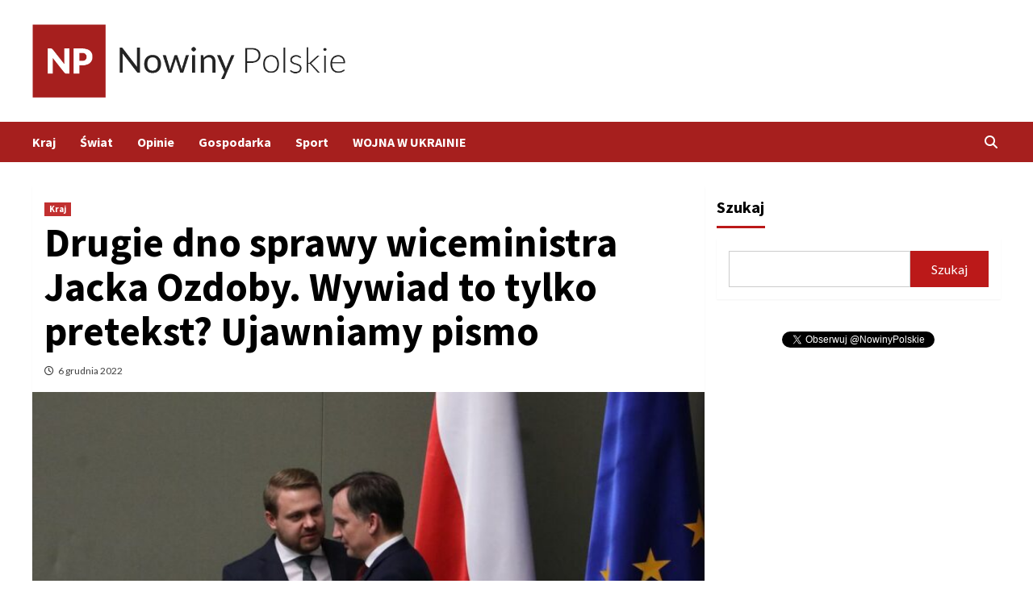

--- FILE ---
content_type: text/html; charset=UTF-8
request_url: https://polskienowiny.pl/kraj/drugie-dno-sprawy-wiceministra-jacka-ozdoby-wywiad-to-tylko-pretekst-ujawniamy-pismo/
body_size: 14464
content:
<!doctype html>
<html lang="pl-PL">
<head>
    <meta charset="UTF-8">
    <meta name="viewport" content="width=device-width, initial-scale=1">
    <link rel="profile" href="https://gmpg.org/xfn/11">
    <meta name='robots' content='index, follow, max-image-preview:large, max-snippet:-1, max-video-preview:-1' />
	<style>img:is([sizes="auto" i], [sizes^="auto," i]) { contain-intrinsic-size: 3000px 1500px }</style>
	
	<!-- This site is optimized with the Yoast SEO plugin v26.1.1 - https://yoast.com/wordpress/plugins/seo/ -->
	<title>Drugie dno sprawy wiceministra Jacka Ozdoby. Wywiad to tylko pretekst? Ujawniamy pismo - Nowiny Polskie</title>
	<meta name="description" content="Wiceminister Jacek Ozdoba (Solidarna Polska) straci nadzór nad Generalną Inspekcją Ochrony Środowiska - słyszymy w resorcie. Wedle zapewnień otoczenia" />
	<link rel="canonical" href="https://polskienowiny.pl/kraj/drugie-dno-sprawy-wiceministra-jacka-ozdoby-wywiad-to-tylko-pretekst-ujawniamy-pismo/" />
	<meta property="og:locale" content="pl_PL" />
	<meta property="og:type" content="article" />
	<meta property="og:title" content="Drugie dno sprawy wiceministra Jacka Ozdoby. Wywiad to tylko pretekst? Ujawniamy pismo - Nowiny Polskie" />
	<meta property="og:description" content="Wiceminister Jacek Ozdoba (Solidarna Polska) straci nadzór nad Generalną Inspekcją Ochrony Środowiska - słyszymy w resorcie. Wedle zapewnień otoczenia" />
	<meta property="og:url" content="https://polskienowiny.pl/kraj/drugie-dno-sprawy-wiceministra-jacka-ozdoby-wywiad-to-tylko-pretekst-ujawniamy-pismo/" />
	<meta property="og:site_name" content="Nowiny Polskie" />
	<meta property="article:published_time" content="2022-12-06T19:00:00+00:00" />
	<meta property="og:image" content="https://polskienowiny.pl/wp-content/uploads/2022/12/z29214590IHMinister-sprawiedliwosci-w-rzadzie-PiS-Zbigniew-Zi.jpg" />
	<meta property="og:image:width" content="1024" />
	<meta property="og:image:height" content="683" />
	<meta property="og:image:type" content="image/jpeg" />
	<meta name="author" content="admin" />
	<meta name="twitter:card" content="summary_large_image" />
	<meta name="twitter:label1" content="Napisane przez" />
	<meta name="twitter:data1" content="admin" />
	<meta name="twitter:label2" content="Szacowany czas czytania" />
	<meta name="twitter:data2" content="4 minuty" />
	<script type="application/ld+json" class="yoast-schema-graph">{"@context":"https://schema.org","@graph":[{"@type":"Article","@id":"https://polskienowiny.pl/kraj/drugie-dno-sprawy-wiceministra-jacka-ozdoby-wywiad-to-tylko-pretekst-ujawniamy-pismo/#article","isPartOf":{"@id":"https://polskienowiny.pl/kraj/drugie-dno-sprawy-wiceministra-jacka-ozdoby-wywiad-to-tylko-pretekst-ujawniamy-pismo/"},"author":{"name":"admin","@id":"https://polskienowiny.pl/#/schema/person/afa85448e1fc49c6564ea3b1ebf60514"},"headline":"Drugie dno sprawy wiceministra Jacka Ozdoby. Wywiad to tylko pretekst? Ujawniamy pismo","datePublished":"2022-12-06T19:00:00+00:00","mainEntityOfPage":{"@id":"https://polskienowiny.pl/kraj/drugie-dno-sprawy-wiceministra-jacka-ozdoby-wywiad-to-tylko-pretekst-ujawniamy-pismo/"},"wordCount":718,"commentCount":0,"publisher":{"@id":"https://polskienowiny.pl/#organization"},"image":{"@id":"https://polskienowiny.pl/kraj/drugie-dno-sprawy-wiceministra-jacka-ozdoby-wywiad-to-tylko-pretekst-ujawniamy-pismo/#primaryimage"},"thumbnailUrl":"https://polskienowiny.pl/wp-content/uploads/2022/12/z29214590IHMinister-sprawiedliwosci-w-rzadzie-PiS-Zbigniew-Zi.jpg","articleSection":["Kraj"],"inLanguage":"pl-PL","potentialAction":[{"@type":"CommentAction","name":"Comment","target":["https://polskienowiny.pl/kraj/drugie-dno-sprawy-wiceministra-jacka-ozdoby-wywiad-to-tylko-pretekst-ujawniamy-pismo/#respond"]}]},{"@type":"WebPage","@id":"https://polskienowiny.pl/kraj/drugie-dno-sprawy-wiceministra-jacka-ozdoby-wywiad-to-tylko-pretekst-ujawniamy-pismo/","url":"https://polskienowiny.pl/kraj/drugie-dno-sprawy-wiceministra-jacka-ozdoby-wywiad-to-tylko-pretekst-ujawniamy-pismo/","name":"Drugie dno sprawy wiceministra Jacka Ozdoby. Wywiad to tylko pretekst? Ujawniamy pismo - Nowiny Polskie","isPartOf":{"@id":"https://polskienowiny.pl/#website"},"primaryImageOfPage":{"@id":"https://polskienowiny.pl/kraj/drugie-dno-sprawy-wiceministra-jacka-ozdoby-wywiad-to-tylko-pretekst-ujawniamy-pismo/#primaryimage"},"image":{"@id":"https://polskienowiny.pl/kraj/drugie-dno-sprawy-wiceministra-jacka-ozdoby-wywiad-to-tylko-pretekst-ujawniamy-pismo/#primaryimage"},"thumbnailUrl":"https://polskienowiny.pl/wp-content/uploads/2022/12/z29214590IHMinister-sprawiedliwosci-w-rzadzie-PiS-Zbigniew-Zi.jpg","datePublished":"2022-12-06T19:00:00+00:00","description":"Wiceminister Jacek Ozdoba (Solidarna Polska) straci nadzór nad Generalną Inspekcją Ochrony Środowiska - słyszymy w resorcie. Wedle zapewnień otoczenia","breadcrumb":{"@id":"https://polskienowiny.pl/kraj/drugie-dno-sprawy-wiceministra-jacka-ozdoby-wywiad-to-tylko-pretekst-ujawniamy-pismo/#breadcrumb"},"inLanguage":"pl-PL","potentialAction":[{"@type":"ReadAction","target":["https://polskienowiny.pl/kraj/drugie-dno-sprawy-wiceministra-jacka-ozdoby-wywiad-to-tylko-pretekst-ujawniamy-pismo/"]}]},{"@type":"ImageObject","inLanguage":"pl-PL","@id":"https://polskienowiny.pl/kraj/drugie-dno-sprawy-wiceministra-jacka-ozdoby-wywiad-to-tylko-pretekst-ujawniamy-pismo/#primaryimage","url":"https://polskienowiny.pl/wp-content/uploads/2022/12/z29214590IHMinister-sprawiedliwosci-w-rzadzie-PiS-Zbigniew-Zi.jpg","contentUrl":"https://polskienowiny.pl/wp-content/uploads/2022/12/z29214590IHMinister-sprawiedliwosci-w-rzadzie-PiS-Zbigniew-Zi.jpg","width":1024,"height":683},{"@type":"BreadcrumbList","@id":"https://polskienowiny.pl/kraj/drugie-dno-sprawy-wiceministra-jacka-ozdoby-wywiad-to-tylko-pretekst-ujawniamy-pismo/#breadcrumb","itemListElement":[{"@type":"ListItem","position":1,"name":"Strona główna","item":"https://polskienowiny.pl/"},{"@type":"ListItem","position":2,"name":"Drugie dno sprawy wiceministra Jacka Ozdoby. Wywiad to tylko pretekst? Ujawniamy pismo"}]},{"@type":"WebSite","@id":"https://polskienowiny.pl/#website","url":"https://polskienowiny.pl/","name":"Nowiny Polskie","description":"Wiadomości z kraju i ze świata","publisher":{"@id":"https://polskienowiny.pl/#organization"},"potentialAction":[{"@type":"SearchAction","target":{"@type":"EntryPoint","urlTemplate":"https://polskienowiny.pl/?s={search_term_string}"},"query-input":{"@type":"PropertyValueSpecification","valueRequired":true,"valueName":"search_term_string"}}],"inLanguage":"pl-PL"},{"@type":"Organization","@id":"https://polskienowiny.pl/#organization","name":"Nowiny Polskie","url":"https://polskienowiny.pl/","logo":{"@type":"ImageObject","inLanguage":"pl-PL","@id":"https://polskienowiny.pl/#/schema/logo/image/","url":"https://polskienowiny.pl/wp-content/uploads/2021/09/cropped-red.png","contentUrl":"https://polskienowiny.pl/wp-content/uploads/2021/09/cropped-red.png","width":660,"height":154,"caption":"Nowiny Polskie"},"image":{"@id":"https://polskienowiny.pl/#/schema/logo/image/"}},{"@type":"Person","@id":"https://polskienowiny.pl/#/schema/person/afa85448e1fc49c6564ea3b1ebf60514","name":"admin","image":{"@type":"ImageObject","inLanguage":"pl-PL","@id":"https://polskienowiny.pl/#/schema/person/image/","url":"https://secure.gravatar.com/avatar/bc07f7a2a494c7a8e7881a685d5425f3d14871ebf43e328138dea20ec54939bb?s=96&d=mm&r=g","contentUrl":"https://secure.gravatar.com/avatar/bc07f7a2a494c7a8e7881a685d5425f3d14871ebf43e328138dea20ec54939bb?s=96&d=mm&r=g","caption":"admin"},"sameAs":["https://polskienowiny.pl"],"url":"https://polskienowiny.pl/author/admin/"}]}</script>
	<!-- / Yoast SEO plugin. -->


<link rel='dns-prefetch' href='//www.googletagmanager.com' />
<link rel='dns-prefetch' href='//fonts.googleapis.com' />
<link rel="alternate" type="application/rss+xml" title="Nowiny Polskie &raquo; Kanał z wpisami" href="https://polskienowiny.pl/feed/" />
<link rel="alternate" type="application/rss+xml" title="Nowiny Polskie &raquo; Kanał z komentarzami" href="https://polskienowiny.pl/comments/feed/" />
<link rel="alternate" type="application/rss+xml" title="Nowiny Polskie &raquo; Drugie dno sprawy wiceministra Jacka Ozdoby. Wywiad to tylko pretekst? Ujawniamy pismo Kanał z komentarzami" href="https://polskienowiny.pl/kraj/drugie-dno-sprawy-wiceministra-jacka-ozdoby-wywiad-to-tylko-pretekst-ujawniamy-pismo/feed/" />
<script type="text/javascript">
/* <![CDATA[ */
window._wpemojiSettings = {"baseUrl":"https:\/\/s.w.org\/images\/core\/emoji\/16.0.1\/72x72\/","ext":".png","svgUrl":"https:\/\/s.w.org\/images\/core\/emoji\/16.0.1\/svg\/","svgExt":".svg","source":{"concatemoji":"https:\/\/polskienowiny.pl\/wp-includes\/js\/wp-emoji-release.min.js?ver=6.8.3"}};
/*! This file is auto-generated */
!function(s,n){var o,i,e;function c(e){try{var t={supportTests:e,timestamp:(new Date).valueOf()};sessionStorage.setItem(o,JSON.stringify(t))}catch(e){}}function p(e,t,n){e.clearRect(0,0,e.canvas.width,e.canvas.height),e.fillText(t,0,0);var t=new Uint32Array(e.getImageData(0,0,e.canvas.width,e.canvas.height).data),a=(e.clearRect(0,0,e.canvas.width,e.canvas.height),e.fillText(n,0,0),new Uint32Array(e.getImageData(0,0,e.canvas.width,e.canvas.height).data));return t.every(function(e,t){return e===a[t]})}function u(e,t){e.clearRect(0,0,e.canvas.width,e.canvas.height),e.fillText(t,0,0);for(var n=e.getImageData(16,16,1,1),a=0;a<n.data.length;a++)if(0!==n.data[a])return!1;return!0}function f(e,t,n,a){switch(t){case"flag":return n(e,"\ud83c\udff3\ufe0f\u200d\u26a7\ufe0f","\ud83c\udff3\ufe0f\u200b\u26a7\ufe0f")?!1:!n(e,"\ud83c\udde8\ud83c\uddf6","\ud83c\udde8\u200b\ud83c\uddf6")&&!n(e,"\ud83c\udff4\udb40\udc67\udb40\udc62\udb40\udc65\udb40\udc6e\udb40\udc67\udb40\udc7f","\ud83c\udff4\u200b\udb40\udc67\u200b\udb40\udc62\u200b\udb40\udc65\u200b\udb40\udc6e\u200b\udb40\udc67\u200b\udb40\udc7f");case"emoji":return!a(e,"\ud83e\udedf")}return!1}function g(e,t,n,a){var r="undefined"!=typeof WorkerGlobalScope&&self instanceof WorkerGlobalScope?new OffscreenCanvas(300,150):s.createElement("canvas"),o=r.getContext("2d",{willReadFrequently:!0}),i=(o.textBaseline="top",o.font="600 32px Arial",{});return e.forEach(function(e){i[e]=t(o,e,n,a)}),i}function t(e){var t=s.createElement("script");t.src=e,t.defer=!0,s.head.appendChild(t)}"undefined"!=typeof Promise&&(o="wpEmojiSettingsSupports",i=["flag","emoji"],n.supports={everything:!0,everythingExceptFlag:!0},e=new Promise(function(e){s.addEventListener("DOMContentLoaded",e,{once:!0})}),new Promise(function(t){var n=function(){try{var e=JSON.parse(sessionStorage.getItem(o));if("object"==typeof e&&"number"==typeof e.timestamp&&(new Date).valueOf()<e.timestamp+604800&&"object"==typeof e.supportTests)return e.supportTests}catch(e){}return null}();if(!n){if("undefined"!=typeof Worker&&"undefined"!=typeof OffscreenCanvas&&"undefined"!=typeof URL&&URL.createObjectURL&&"undefined"!=typeof Blob)try{var e="postMessage("+g.toString()+"("+[JSON.stringify(i),f.toString(),p.toString(),u.toString()].join(",")+"));",a=new Blob([e],{type:"text/javascript"}),r=new Worker(URL.createObjectURL(a),{name:"wpTestEmojiSupports"});return void(r.onmessage=function(e){c(n=e.data),r.terminate(),t(n)})}catch(e){}c(n=g(i,f,p,u))}t(n)}).then(function(e){for(var t in e)n.supports[t]=e[t],n.supports.everything=n.supports.everything&&n.supports[t],"flag"!==t&&(n.supports.everythingExceptFlag=n.supports.everythingExceptFlag&&n.supports[t]);n.supports.everythingExceptFlag=n.supports.everythingExceptFlag&&!n.supports.flag,n.DOMReady=!1,n.readyCallback=function(){n.DOMReady=!0}}).then(function(){return e}).then(function(){var e;n.supports.everything||(n.readyCallback(),(e=n.source||{}).concatemoji?t(e.concatemoji):e.wpemoji&&e.twemoji&&(t(e.twemoji),t(e.wpemoji)))}))}((window,document),window._wpemojiSettings);
/* ]]> */
</script>
<link rel='stylesheet' id='blockspare-frontend-block-style-css-css' href='https://polskienowiny.pl/wp-content/plugins/blockspare/dist/style-blocks.css?ver=6.8.3' type='text/css' media='all' />
<link rel='stylesheet' id='latest-posts-block-fontawesome-front-css' href='https://polskienowiny.pl/wp-content/plugins/latest-posts-block-lite/src/assets/fontawesome/css/all.css?ver=1732193605' type='text/css' media='all' />
<link rel='stylesheet' id='latest-posts-block-frontend-block-style-css-css' href='https://polskienowiny.pl/wp-content/plugins/latest-posts-block-lite/dist/blocks.style.build.css?ver=6.8.3' type='text/css' media='all' />
<link rel='stylesheet' id='magic-content-box-blocks-fontawesome-front-css' href='https://polskienowiny.pl/wp-content/plugins/magic-content-box-lite/src/assets/fontawesome/css/all.css?ver=1732193614' type='text/css' media='all' />
<link rel='stylesheet' id='magic-content-box-frontend-block-style-css-css' href='https://polskienowiny.pl/wp-content/plugins/magic-content-box-lite/dist/blocks.style.build.css?ver=6.8.3' type='text/css' media='all' />
<style id='wp-emoji-styles-inline-css' type='text/css'>

	img.wp-smiley, img.emoji {
		display: inline !important;
		border: none !important;
		box-shadow: none !important;
		height: 1em !important;
		width: 1em !important;
		margin: 0 0.07em !important;
		vertical-align: -0.1em !important;
		background: none !important;
		padding: 0 !important;
	}
</style>
<link rel='stylesheet' id='wp-block-library-css' href='https://polskienowiny.pl/wp-includes/css/dist/block-library/style.min.css?ver=6.8.3' type='text/css' media='all' />
<link rel='stylesheet' id='fontawesome-css' href='https://polskienowiny.pl/wp-content/plugins/blockspare/assets/fontawesome/css/all.css?ver=6.8.3' type='text/css' media='all' />
<link rel='stylesheet' id='slick-css' href='https://polskienowiny.pl/wp-content/plugins/blockspare/assets/slick/css/slick.css?ver=6.8.3' type='text/css' media='all' />
<style id='classic-theme-styles-inline-css' type='text/css'>
/*! This file is auto-generated */
.wp-block-button__link{color:#fff;background-color:#32373c;border-radius:9999px;box-shadow:none;text-decoration:none;padding:calc(.667em + 2px) calc(1.333em + 2px);font-size:1.125em}.wp-block-file__button{background:#32373c;color:#fff;text-decoration:none}
</style>
<style id='global-styles-inline-css' type='text/css'>
:root{--wp--preset--aspect-ratio--square: 1;--wp--preset--aspect-ratio--4-3: 4/3;--wp--preset--aspect-ratio--3-4: 3/4;--wp--preset--aspect-ratio--3-2: 3/2;--wp--preset--aspect-ratio--2-3: 2/3;--wp--preset--aspect-ratio--16-9: 16/9;--wp--preset--aspect-ratio--9-16: 9/16;--wp--preset--color--black: #000000;--wp--preset--color--cyan-bluish-gray: #abb8c3;--wp--preset--color--white: #ffffff;--wp--preset--color--pale-pink: #f78da7;--wp--preset--color--vivid-red: #cf2e2e;--wp--preset--color--luminous-vivid-orange: #ff6900;--wp--preset--color--luminous-vivid-amber: #fcb900;--wp--preset--color--light-green-cyan: #7bdcb5;--wp--preset--color--vivid-green-cyan: #00d084;--wp--preset--color--pale-cyan-blue: #8ed1fc;--wp--preset--color--vivid-cyan-blue: #0693e3;--wp--preset--color--vivid-purple: #9b51e0;--wp--preset--gradient--vivid-cyan-blue-to-vivid-purple: linear-gradient(135deg,rgba(6,147,227,1) 0%,rgb(155,81,224) 100%);--wp--preset--gradient--light-green-cyan-to-vivid-green-cyan: linear-gradient(135deg,rgb(122,220,180) 0%,rgb(0,208,130) 100%);--wp--preset--gradient--luminous-vivid-amber-to-luminous-vivid-orange: linear-gradient(135deg,rgba(252,185,0,1) 0%,rgba(255,105,0,1) 100%);--wp--preset--gradient--luminous-vivid-orange-to-vivid-red: linear-gradient(135deg,rgba(255,105,0,1) 0%,rgb(207,46,46) 100%);--wp--preset--gradient--very-light-gray-to-cyan-bluish-gray: linear-gradient(135deg,rgb(238,238,238) 0%,rgb(169,184,195) 100%);--wp--preset--gradient--cool-to-warm-spectrum: linear-gradient(135deg,rgb(74,234,220) 0%,rgb(151,120,209) 20%,rgb(207,42,186) 40%,rgb(238,44,130) 60%,rgb(251,105,98) 80%,rgb(254,248,76) 100%);--wp--preset--gradient--blush-light-purple: linear-gradient(135deg,rgb(255,206,236) 0%,rgb(152,150,240) 100%);--wp--preset--gradient--blush-bordeaux: linear-gradient(135deg,rgb(254,205,165) 0%,rgb(254,45,45) 50%,rgb(107,0,62) 100%);--wp--preset--gradient--luminous-dusk: linear-gradient(135deg,rgb(255,203,112) 0%,rgb(199,81,192) 50%,rgb(65,88,208) 100%);--wp--preset--gradient--pale-ocean: linear-gradient(135deg,rgb(255,245,203) 0%,rgb(182,227,212) 50%,rgb(51,167,181) 100%);--wp--preset--gradient--electric-grass: linear-gradient(135deg,rgb(202,248,128) 0%,rgb(113,206,126) 100%);--wp--preset--gradient--midnight: linear-gradient(135deg,rgb(2,3,129) 0%,rgb(40,116,252) 100%);--wp--preset--font-size--small: 13px;--wp--preset--font-size--medium: 20px;--wp--preset--font-size--large: 36px;--wp--preset--font-size--x-large: 42px;--wp--preset--spacing--20: 0.44rem;--wp--preset--spacing--30: 0.67rem;--wp--preset--spacing--40: 1rem;--wp--preset--spacing--50: 1.5rem;--wp--preset--spacing--60: 2.25rem;--wp--preset--spacing--70: 3.38rem;--wp--preset--spacing--80: 5.06rem;--wp--preset--shadow--natural: 6px 6px 9px rgba(0, 0, 0, 0.2);--wp--preset--shadow--deep: 12px 12px 50px rgba(0, 0, 0, 0.4);--wp--preset--shadow--sharp: 6px 6px 0px rgba(0, 0, 0, 0.2);--wp--preset--shadow--outlined: 6px 6px 0px -3px rgba(255, 255, 255, 1), 6px 6px rgba(0, 0, 0, 1);--wp--preset--shadow--crisp: 6px 6px 0px rgba(0, 0, 0, 1);}:where(.is-layout-flex){gap: 0.5em;}:where(.is-layout-grid){gap: 0.5em;}body .is-layout-flex{display: flex;}.is-layout-flex{flex-wrap: wrap;align-items: center;}.is-layout-flex > :is(*, div){margin: 0;}body .is-layout-grid{display: grid;}.is-layout-grid > :is(*, div){margin: 0;}:where(.wp-block-columns.is-layout-flex){gap: 2em;}:where(.wp-block-columns.is-layout-grid){gap: 2em;}:where(.wp-block-post-template.is-layout-flex){gap: 1.25em;}:where(.wp-block-post-template.is-layout-grid){gap: 1.25em;}.has-black-color{color: var(--wp--preset--color--black) !important;}.has-cyan-bluish-gray-color{color: var(--wp--preset--color--cyan-bluish-gray) !important;}.has-white-color{color: var(--wp--preset--color--white) !important;}.has-pale-pink-color{color: var(--wp--preset--color--pale-pink) !important;}.has-vivid-red-color{color: var(--wp--preset--color--vivid-red) !important;}.has-luminous-vivid-orange-color{color: var(--wp--preset--color--luminous-vivid-orange) !important;}.has-luminous-vivid-amber-color{color: var(--wp--preset--color--luminous-vivid-amber) !important;}.has-light-green-cyan-color{color: var(--wp--preset--color--light-green-cyan) !important;}.has-vivid-green-cyan-color{color: var(--wp--preset--color--vivid-green-cyan) !important;}.has-pale-cyan-blue-color{color: var(--wp--preset--color--pale-cyan-blue) !important;}.has-vivid-cyan-blue-color{color: var(--wp--preset--color--vivid-cyan-blue) !important;}.has-vivid-purple-color{color: var(--wp--preset--color--vivid-purple) !important;}.has-black-background-color{background-color: var(--wp--preset--color--black) !important;}.has-cyan-bluish-gray-background-color{background-color: var(--wp--preset--color--cyan-bluish-gray) !important;}.has-white-background-color{background-color: var(--wp--preset--color--white) !important;}.has-pale-pink-background-color{background-color: var(--wp--preset--color--pale-pink) !important;}.has-vivid-red-background-color{background-color: var(--wp--preset--color--vivid-red) !important;}.has-luminous-vivid-orange-background-color{background-color: var(--wp--preset--color--luminous-vivid-orange) !important;}.has-luminous-vivid-amber-background-color{background-color: var(--wp--preset--color--luminous-vivid-amber) !important;}.has-light-green-cyan-background-color{background-color: var(--wp--preset--color--light-green-cyan) !important;}.has-vivid-green-cyan-background-color{background-color: var(--wp--preset--color--vivid-green-cyan) !important;}.has-pale-cyan-blue-background-color{background-color: var(--wp--preset--color--pale-cyan-blue) !important;}.has-vivid-cyan-blue-background-color{background-color: var(--wp--preset--color--vivid-cyan-blue) !important;}.has-vivid-purple-background-color{background-color: var(--wp--preset--color--vivid-purple) !important;}.has-black-border-color{border-color: var(--wp--preset--color--black) !important;}.has-cyan-bluish-gray-border-color{border-color: var(--wp--preset--color--cyan-bluish-gray) !important;}.has-white-border-color{border-color: var(--wp--preset--color--white) !important;}.has-pale-pink-border-color{border-color: var(--wp--preset--color--pale-pink) !important;}.has-vivid-red-border-color{border-color: var(--wp--preset--color--vivid-red) !important;}.has-luminous-vivid-orange-border-color{border-color: var(--wp--preset--color--luminous-vivid-orange) !important;}.has-luminous-vivid-amber-border-color{border-color: var(--wp--preset--color--luminous-vivid-amber) !important;}.has-light-green-cyan-border-color{border-color: var(--wp--preset--color--light-green-cyan) !important;}.has-vivid-green-cyan-border-color{border-color: var(--wp--preset--color--vivid-green-cyan) !important;}.has-pale-cyan-blue-border-color{border-color: var(--wp--preset--color--pale-cyan-blue) !important;}.has-vivid-cyan-blue-border-color{border-color: var(--wp--preset--color--vivid-cyan-blue) !important;}.has-vivid-purple-border-color{border-color: var(--wp--preset--color--vivid-purple) !important;}.has-vivid-cyan-blue-to-vivid-purple-gradient-background{background: var(--wp--preset--gradient--vivid-cyan-blue-to-vivid-purple) !important;}.has-light-green-cyan-to-vivid-green-cyan-gradient-background{background: var(--wp--preset--gradient--light-green-cyan-to-vivid-green-cyan) !important;}.has-luminous-vivid-amber-to-luminous-vivid-orange-gradient-background{background: var(--wp--preset--gradient--luminous-vivid-amber-to-luminous-vivid-orange) !important;}.has-luminous-vivid-orange-to-vivid-red-gradient-background{background: var(--wp--preset--gradient--luminous-vivid-orange-to-vivid-red) !important;}.has-very-light-gray-to-cyan-bluish-gray-gradient-background{background: var(--wp--preset--gradient--very-light-gray-to-cyan-bluish-gray) !important;}.has-cool-to-warm-spectrum-gradient-background{background: var(--wp--preset--gradient--cool-to-warm-spectrum) !important;}.has-blush-light-purple-gradient-background{background: var(--wp--preset--gradient--blush-light-purple) !important;}.has-blush-bordeaux-gradient-background{background: var(--wp--preset--gradient--blush-bordeaux) !important;}.has-luminous-dusk-gradient-background{background: var(--wp--preset--gradient--luminous-dusk) !important;}.has-pale-ocean-gradient-background{background: var(--wp--preset--gradient--pale-ocean) !important;}.has-electric-grass-gradient-background{background: var(--wp--preset--gradient--electric-grass) !important;}.has-midnight-gradient-background{background: var(--wp--preset--gradient--midnight) !important;}.has-small-font-size{font-size: var(--wp--preset--font-size--small) !important;}.has-medium-font-size{font-size: var(--wp--preset--font-size--medium) !important;}.has-large-font-size{font-size: var(--wp--preset--font-size--large) !important;}.has-x-large-font-size{font-size: var(--wp--preset--font-size--x-large) !important;}
:where(.wp-block-post-template.is-layout-flex){gap: 1.25em;}:where(.wp-block-post-template.is-layout-grid){gap: 1.25em;}
:where(.wp-block-columns.is-layout-flex){gap: 2em;}:where(.wp-block-columns.is-layout-grid){gap: 2em;}
:root :where(.wp-block-pullquote){font-size: 1.5em;line-height: 1.6;}
</style>
<link rel='stylesheet' id='contact-form-7-css' href='https://polskienowiny.pl/wp-content/plugins/contact-form-7/includes/css/styles.css?ver=6.1.2' type='text/css' media='all' />
<link rel='stylesheet' id='font-awesome-v6-css' href='https://polskienowiny.pl/wp-content/themes/covernews/assets/font-awesome-v6/css/all.min.css?ver=6.8.3' type='text/css' media='all' />
<link rel='stylesheet' id='bootstrap-css' href='https://polskienowiny.pl/wp-content/themes/covernews/assets/bootstrap/css/bootstrap.min.css?ver=6.8.3' type='text/css' media='all' />
<link rel='stylesheet' id='covernews-google-fonts-css' href='https://fonts.googleapis.com/css?family=Source%20Sans%20Pro:400,400i,700,700i|Lato:400,300,400italic,900,700&#038;subset=latin,latin-ext' type='text/css' media='all' />
<link rel='stylesheet' id='covernews-style-css' href='https://polskienowiny.pl/wp-content/themes/covernews/style.css?ver=4.1.0' type='text/css' media='all' />
<script type="text/javascript" src="https://polskienowiny.pl/wp-includes/js/jquery/jquery.min.js?ver=3.7.1" id="jquery-core-js"></script>
<script type="text/javascript" src="https://polskienowiny.pl/wp-includes/js/jquery/jquery-migrate.min.js?ver=3.4.1" id="jquery-migrate-js"></script>
<script type="text/javascript" src="https://polskienowiny.pl/wp-content/plugins/blockspare/assets/js/countup/waypoints.min.js?ver=6.8.3" id="waypoint-js"></script>
<script type="text/javascript" src="https://polskienowiny.pl/wp-content/plugins/blockspare/assets/js/countup/jquery.counterup.min.js?ver=1" id="countup-js"></script>

<!-- Fragment znacznika Google (gtag.js) dodany przez Site Kit -->
<!-- Fragment Google Analytics dodany przez Site Kit -->
<script type="text/javascript" src="https://www.googletagmanager.com/gtag/js?id=GT-KFT2H6B" id="google_gtagjs-js" async></script>
<script type="text/javascript" id="google_gtagjs-js-after">
/* <![CDATA[ */
window.dataLayer = window.dataLayer || [];function gtag(){dataLayer.push(arguments);}
gtag("set","linker",{"domains":["polskienowiny.pl"]});
gtag("js", new Date());
gtag("set", "developer_id.dZTNiMT", true);
gtag("config", "GT-KFT2H6B");
/* ]]> */
</script>
<link rel="https://api.w.org/" href="https://polskienowiny.pl/wp-json/" /><link rel="alternate" title="JSON" type="application/json" href="https://polskienowiny.pl/wp-json/wp/v2/posts/17266" /><link rel="EditURI" type="application/rsd+xml" title="RSD" href="https://polskienowiny.pl/xmlrpc.php?rsd" />
<meta name="generator" content="WordPress 6.8.3" />
<link rel='shortlink' href='https://polskienowiny.pl/?p=17266' />
<link rel="alternate" title="oEmbed (JSON)" type="application/json+oembed" href="https://polskienowiny.pl/wp-json/oembed/1.0/embed?url=https%3A%2F%2Fpolskienowiny.pl%2Fkraj%2Fdrugie-dno-sprawy-wiceministra-jacka-ozdoby-wywiad-to-tylko-pretekst-ujawniamy-pismo%2F" />
<link rel="alternate" title="oEmbed (XML)" type="text/xml+oembed" href="https://polskienowiny.pl/wp-json/oembed/1.0/embed?url=https%3A%2F%2Fpolskienowiny.pl%2Fkraj%2Fdrugie-dno-sprawy-wiceministra-jacka-ozdoby-wywiad-to-tylko-pretekst-ujawniamy-pismo%2F&#038;format=xml" />
<meta name="generator" content="Site Kit by Google 1.163.0" /><link rel="pingback" href="https://polskienowiny.pl/xmlrpc.php">        <style type="text/css">
                        .site-title,
            .site-description {
                position: absolute;
                clip: rect(1px, 1px, 1px, 1px);
                display: none;
            }

                    @media (min-width: 768px){
            .elementor-default .elementor-section.elementor-section-full_width > .elementor-container,
            .elementor-page .elementor-section.elementor-section-full_width > .elementor-container,
            .elementor-default .elementor-section.elementor-section-boxed > .elementor-container,
            .elementor-page .elementor-section.elementor-section-boxed > .elementor-container {
                max-width: 730px;
            }
        }
        @media (min-width: 992px){
            .elementor-default .elementor-section.elementor-section-full_width > .elementor-container,
            .elementor-page .elementor-section.elementor-section-full_width > .elementor-container,
            .elementor-default .elementor-section.elementor-section-boxed > .elementor-container,
            .elementor-page .elementor-section.elementor-section-boxed > .elementor-container {
                max-width: 950px;
            }
        }
        @media only screen and (min-width: 1401px){
            .elementor-default .elementor-section.elementor-section-full_width > .elementor-container,
            .elementor-page .elementor-section.elementor-section-full_width > .elementor-container,
            .elementor-default .elementor-section.elementor-section-boxed > .elementor-container,
            .elementor-page .elementor-section.elementor-section-boxed > .elementor-container {
                max-width: 1180px;
            }
        }
        @media only screen and (min-width: 1200px) and (max-width: 1400px){
            .elementor-default .elementor-section.elementor-section-full_width > .elementor-container,
            .elementor-page .elementor-section.elementor-section-full_width > .elementor-container,
            .elementor-default .elementor-section.elementor-section-boxed > .elementor-container,
            .elementor-page .elementor-section.elementor-section-boxed > .elementor-container {
                max-width: 1160px;
            }
        }
        @media (min-width: 1680px){            
            .elementor-default .elementor-section.elementor-section-full_width > .elementor-container,
            .elementor-page .elementor-section.elementor-section-full_width > .elementor-container,
            .elementor-default .elementor-section.elementor-section-boxed > .elementor-container,
            .elementor-page .elementor-section.elementor-section-boxed > .elementor-container {
                max-width: 1580px;
            }
        }
        
        .align-content-left .elementor-section-stretched,
        .align-content-right .elementor-section-stretched {
            max-width: 100%;
            left: 0 !important;
        }


        </style>
        <style type="text/css" id="custom-background-css">
body.custom-background { background-color: #ffffff; }
</style>
	<link rel="icon" href="https://polskienowiny.pl/wp-content/uploads/2021/09/cropped-red-1-32x32.png" sizes="32x32" />
<link rel="icon" href="https://polskienowiny.pl/wp-content/uploads/2021/09/cropped-red-1-192x192.png" sizes="192x192" />
<link rel="apple-touch-icon" href="https://polskienowiny.pl/wp-content/uploads/2021/09/cropped-red-1-180x180.png" />
<meta name="msapplication-TileImage" content="https://polskienowiny.pl/wp-content/uploads/2021/09/cropped-red-1-270x270.png" />
		<style type="text/css" id="wp-custom-css">
			.wp-post-author {display:none;}
.awpa-title {display:none;}
.main-navigation {background: #a61f1e;}
.exclusive-posts .exclusive-now {background: #a61f1e;}
		</style>
		</head>

<body data-rsssl=1 class="wp-singular post-template-default single single-post postid-17266 single-format-standard custom-background wp-custom-logo wp-embed-responsive wp-theme-covernews default-content-layout aft-sticky-sidebar default aft-main-banner-slider-editors-picks-trending single-content-mode-default header-image-default align-content-left aft-and">


<div id="page" class="site">
    <a class="skip-link screen-reader-text" href="#content">Skip to content</a>

<div class="header-layout-1">
        <header id="masthead" class="site-header">
                <div class="masthead-banner " data-background="">
            <div class="container">
                <div class="row">
                    <div class="col-md-4">
                        <div class="site-branding">
                            <a href="https://polskienowiny.pl/" class="custom-logo-link" rel="home"><img width="660" height="154" src="https://polskienowiny.pl/wp-content/uploads/2021/09/cropped-red.png" class="custom-logo" alt="Nowiny Polskie" decoding="async" fetchpriority="high" srcset="https://polskienowiny.pl/wp-content/uploads/2021/09/cropped-red.png 660w, https://polskienowiny.pl/wp-content/uploads/2021/09/cropped-red-300x70.png 300w" sizes="(max-width: 660px) 100vw, 660px" /></a>                                <p class="site-title font-family-1">
                                    <a href="https://polskienowiny.pl/" rel="home">Nowiny Polskie</a>
                                </p>
                            
                                                            <p class="site-description">Wiadomości z kraju i ze świata</p>
                                                    </div>
                    </div>
                    <div class="col-md-8">
                                            </div>
                </div>
            </div>
        </div>
        <nav id="site-navigation" class="main-navigation">
            <div class="container">
                <div class="row">
                    <div class="kol-12">
                        <div class="navigation-container">

                            <div class="main-navigation-container-items-wrapper">

                                <span class="toggle-menu" aria-controls="primary-menu" aria-expanded="false">
                                    <a href="javascript:void(0)" class="aft-void-menu">
                                        <span class="screen-reader-text">Primary Menu</span>
                                        <i class="ham"></i>
                                    </a>
                                </span>
                                <span class="af-mobile-site-title-wrap">
                                    <a href="https://polskienowiny.pl/" class="custom-logo-link" rel="home"><img width="660" height="154" src="https://polskienowiny.pl/wp-content/uploads/2021/09/cropped-red.png" class="custom-logo" alt="Nowiny Polskie" decoding="async" srcset="https://polskienowiny.pl/wp-content/uploads/2021/09/cropped-red.png 660w, https://polskienowiny.pl/wp-content/uploads/2021/09/cropped-red-300x70.png 300w" sizes="(max-width: 660px) 100vw, 660px" /></a>                                    <p class="site-title font-family-1">
                                        <a href="https://polskienowiny.pl/" rel="home">Nowiny Polskie</a>
                                    </p>
                                </span>
                                <div class="menu main-menu"><ul id="primary-menu" class="menu"><li id="menu-item-12" class="menu-item menu-item-type-taxonomy menu-item-object-category current-post-ancestor current-menu-parent current-post-parent menu-item-12"><a href="https://polskienowiny.pl/category/kraj/">Kraj</a></li>
<li id="menu-item-13" class="menu-item menu-item-type-taxonomy menu-item-object-category menu-item-13"><a href="https://polskienowiny.pl/category/swiat/">Świat</a></li>
<li id="menu-item-14" class="menu-item menu-item-type-taxonomy menu-item-object-category menu-item-14"><a href="https://polskienowiny.pl/category/opinie/">Opinie</a></li>
<li id="menu-item-15" class="menu-item menu-item-type-taxonomy menu-item-object-category menu-item-15"><a href="https://polskienowiny.pl/category/gospodarka/">Gospodarka</a></li>
<li id="menu-item-16" class="menu-item menu-item-type-taxonomy menu-item-object-category menu-item-16"><a href="https://polskienowiny.pl/category/sport/">Sport</a></li>
<li id="menu-item-6491" class="menu-item menu-item-type-taxonomy menu-item-object-category menu-item-6491"><a href="https://polskienowiny.pl/category/wojna-w-ukrainie/">WOJNA W UKRAINIE</a></li>
</ul></div>                            </div>
                            <div class="cart-search">

                                <div class="af-search-wrap">
                                    <div class="search-overlay">
                                        <a href="#" title="Search" class="search-icon">
                                            <i class="fa fa-search"></i>
                                        </a>
                                        <div class="af-search-form">
                                            <form role="search" method="get" class="search-form" action="https://polskienowiny.pl/">
				<label>
					<span class="screen-reader-text">Szukaj:</span>
					<input type="search" class="search-field" placeholder="Szukaj &hellip;" value="" name="s" />
				</label>
				<input type="submit" class="search-submit" value="Szukaj" />
			</form>                                        </div>
                                    </div>
                                </div>
                            </div>


                        </div>
                    </div>
                </div>
            </div>
        </nav>
    </header>
</div>

    <div id="content" class="container">
        <div class="section-block-upper row">
                <div id="primary" class="content-area">
                    <main id="main" class="site-main">

                                                    <article id="post-17266" class="af-single-article post-17266 post type-post status-publish format-standard has-post-thumbnail hentry category-kraj">
                                <div class="entry-content-wrap">
                                    <header class="entry-header">

    <div class="header-details-wrapper">
        <div class="entry-header-details">
                            <div class="figure-categories figure-categories-bg">
                                        <ul class="cat-links"><li class="meta-category">
                             <a class="covernews-categories category-color-1" href="https://polskienowiny.pl/category/kraj/" alt="Wyświetl wszystkie posty w Kraj"> 
                                 Kraj
                             </a>
                        </li></ul>                </div>
                        <h1 class="entry-title">Drugie dno sprawy wiceministra Jacka Ozdoby. Wywiad to tylko pretekst? Ujawniamy pismo</h1>
            
                
        <span class="author-links">
                            <span class="item-metadata posts-date">
                <i class="far fa-clock"></i>
                <a href="https://polskienowiny.pl/2022/12/"> 
                    6 grudnia 2022                    </a>
            </span>
                                        </span>
                        

                    </div>
    </div>

        <div class="aft-post-thumbnail-wrapper">    
                    <div class="post-thumbnail full-width-image">
                    <img width="640" height="427" src="https://polskienowiny.pl/wp-content/uploads/2022/12/z29214590IHMinister-sprawiedliwosci-w-rzadzie-PiS-Zbigniew-Zi.jpg" class="attachment-large size-large wp-post-image" alt="" decoding="async" srcset="https://polskienowiny.pl/wp-content/uploads/2022/12/z29214590IHMinister-sprawiedliwosci-w-rzadzie-PiS-Zbigniew-Zi.jpg 1024w, https://polskienowiny.pl/wp-content/uploads/2022/12/z29214590IHMinister-sprawiedliwosci-w-rzadzie-PiS-Zbigniew-Zi-300x200.jpg 300w, https://polskienowiny.pl/wp-content/uploads/2022/12/z29214590IHMinister-sprawiedliwosci-w-rzadzie-PiS-Zbigniew-Zi-768x512.jpg 768w" sizes="(max-width: 640px) 100vw, 640px" />                </div>
            
                </div>
    </header><!-- .entry-header -->                                    

    <div class="entry-content">
        
<p>Wiceminister Jacek Ozdoba (Solidarna Polska) straci nadzór nad Generalną Inspekcją Ochrony Środowiska &#8211; słyszymy w resorcie. Wedle zapewnień otoczenia premiera to kara za nazwanie rządów Mateusza Morawieckiego &#8222;pasmem porażek&#8221;. W obozie rządzącym słyszymy jednak, że sprawa ma drugie dno, bo premier od dawna chciał go pozbawić nadzoru nad GIOŚ-iem. Ponadto Ozdoba zlecił kontrolę wszystkich składowisk odpadów w Polsce &#8211; w tym i tego w Rudnej Wielkiej, którego kontrolę wedle TVN mieli torpedować ludzie premiera (oni sami temu zaprzeczają).</p>



<p>Morawiecki od miesięcy najchętniej po prostu odwołałby wiceministra Jacka Ozdobę. Ale póki co nie może. Zdymisjonowanie Ozdoby jest trudne, bo zaogniłoby konflikt między obozem <a href="https://wiadomosci.gazeta.pl/premier#anchorLink">premiera</a> a Solidarną Polską, której nominatem jest Ozdoba. <a href="https://wiadomosci.gazeta.pl/wiadomosci/0,114916.html?tag=PiS#anchorLink">PiS-owi</a> nie zależy teraz na zwiększaniu napięcia, ale na jego wygaszaniu &#8211; konflikt jest i tak bowiem bardzo gorący z powodu dążenia premiera do zawarcia, za plecami ziobrystów, porozumienia z <a href="https://wiadomosci.gazeta.pl/komisja-europejska#anchorLink">Komisją Europejską</a> ws. KPO. Okrojenie niemal do zera kompetencji Ozdoby to rozwiązanie pośrednie, bez kłopotliwej dymisji.</p>



<p>&#8211; Nie można pozwolić na to, aby wiceministrowi płazem uszło tak otwarte uderzanie w premiera &#8211; słyszymy od stronnika Morawieckiego. O pozbawieniu Ozdoby kompetencji pisało też RMF FM. W WP Ozdoba mówił bowiem, że &#8222;od momentu, kiedy premierem nie jest <a href="https://wiadomosci.gazeta.pl/beata-szydlo#anchorLink">Beata Szydło</a>, mamy pasmo porażek&#8221;. Winił premiera zwłaszcza o błędy w polityce w ramach Unii Europejskiej. &#8211; Są błędy dotyczące relacji z Unią Europejską. W tej chwili zaczynamy wchodzić w stan przedzawałowy &#8211; oceniał wiceminister. Nie wykluczał też wyjścia SP z koalicji rządzącej, jeśli Morawiecki porozumie się w Brukselą w sposób dla <a href="https://wiadomosci.gazeta.pl/Solidarna-Polska#anchorLink">Solidarnej Polski</a> nie do zaakceptowania.</p>



<p>&#8211; Ozdoba dołożył do pieca &#8211; śmieje się jeden z jego kolegów z Solidarnej Polski. Ale tak naprawdę wszyscy w partii Zbigniewa Ziobry wbijają szpile premierowi i to dużo mocniej, ale czynią to w rozmowach nieoficjalnych.</p>



<p>W obozie rządzącym, ale także wśród polityków PiS słyszymy, że sprawa ociosania wiceministra z <em>de facto</em> najważniejszych kompetencji w resorcie ma drugie dno. Wiceminister klimatu i środowiska Jacek Ozdoba traci bowiem &#8211; decyzją minister Anny Moskwy &#8211; nadzór nad Generalną Inspekcją Ochrony Środowiska &#8211; instytucję, która była w oku cyklonu przy okazji sprawy zatrucia Odry. GIOŚ podlegał Ozdobie, ale Inspekcje wojewódzkie podlegają już wojewodom &#8211; reprezentantom premiera w terenie. <a href="https://wiadomosci.gazeta.pl/wiadomosci/7,114884,28786061,gios-nakazal.html">Jak ujawnialiśmy w Gazeta.pl, GIOŚ jako jeden z nielicznych organów coś zrobił, bo wydał polecenie wojewódzkim Inspekcjom</a>, informując o tym także wojewodów, objęcie sprawy zatrucia Odry specjalnym nadzorem. Przez sprawę Odry konflikt między premierem a Ozdobą jeszcze się nasilił.</p>



<p>Ozdoba ponadto był od dawna w konflikcie z wrocławskim Wojewódzkich Inspektorem Ochrony Środowiska, który podlega wojewodzie. A wojewodą jest człowiek premiera &#8211; Jarosław Obremski.</p>



<p>Ale Odra to nie jedyny powód konfliktu. Ludzie premiera winią Ozdobę o inspirowanie materiałów w innej głośnej sprawie &#8211; sprawie gigantycznego składowiska śmieci w Rudnej Wielkiej, należącego do firmy Chemeko-System. W obozie premiera jest wielka pretensja do niego, bo &#8211; wedle ludzie premiera &#8211; stał on za powstaniem materiałów TVN24 o tym wysypisku i rzekomym torpedowaniu kontroli na nim przez byłego już szefa KPRM Michała Dworczyka i szefa gabinetu politycznego premiera Krzysztofa Kubowa (oni sami tym zarzutom zaprzeczają).</p>



<p>Sprawa wysypiska ma ciąg dalszy. Jacek Ozdoba wydał bowiem miesiąc temu polecenie GIOŚ-iowi, by przeprowadzić w całej Polsce kontrole wszystkich składowisk śmieci. W tym i tego w Rudnej Wielkiej. Ujawniamy to pismo.</p>



<p>19 października wiceminister wysłał to pismo do wszystkich wojewodów, GIOŚ-ia i WIOŚ-iów. Pisał w nim, że zobowiązał Głównego Inspektora do przeprowadzania co 3 lata kontroli wszystkich składowisk odpadów w całej Polsce. &#8211; Polecił zrobić te kontrole i teraz zobaczymy, gdy już mu zabiorą nadzór nad GIOŚ-iem, czy one się odbędą także w Rudnej Wielkiej &#8211; mówi polityk obozu rządzącego związany z Dolnym Śląskiem.</p>



<p><em><a href="https://wiadomosci.gazeta.pl/wiadomosci/7,114884,29224705,drugie-dno-sprawy-wiceministra-jacka-ozdoby-wywiad-to-tylko.html">Gazeta.pl</a></em></p>
                    <div class="post-item-metadata entry-meta">
                            </div>
                
	<nav class="navigation post-navigation" aria-label="Kontynuuj czytanie">
		<h2 class="screen-reader-text">Kontynuuj czytanie</h2>
		<div class="nav-links"><div class="nav-previous"><a href="https://polskienowiny.pl/kraj/gdynia-w-porcie-trwa-rozladunek-pierwszych-koreanskich-czolgow-k2-i-armatohaubic-k9-dla-wojska-polskiego/" rel="prev"><span class="em-post-navigation">Poprzedni</span> Gdynia. W porcie trwa rozładunek pierwszych koreańskich czołgów K2 i armatohaubic K9 dla Wojska Polskiego</a></div><div class="nav-next"><a href="https://polskienowiny.pl/kraj/symboliczna-wiecha-na-budynku-nowej-siedziby-ambasady-rp-w-berlinie-inwestycja-jest-realizowana-zgodnie-z-zasadami-bim/" rel="next"><span class="em-post-navigation">Następny</span> Symboliczna wiecha na budynku nowej siedziby Ambasady RP w Berlinie! &#8222;Inwestycja jest realizowana zgodnie z zasadami BIM&#8221;</a></div></div>
	</nav>            </div><!-- .entry-content -->


                                </div>
                                
<div class="promotionspace enable-promotionspace">

    <div class="em-reated-posts  col-ten">
<div class="row">
                            <h3 class="related-title">                    
                    More Stories                </h3>
                    <div class="row">
                                    <div class="col-sm-4 latest-posts-grid" data-mh="latest-posts-grid">
                        <div class="spotlight-post">
                            <figure class="categorised-article inside-img">
                                <div class="categorised-article-wrapper">
                                    <div class="data-bg-hover data-bg-categorised read-bg-img">
                                        <a href="https://polskienowiny.pl/kraj/akty-dywersji-w-polsce-mswia-wydalo-komunikat-jak-reagowac-kogo-powiadomic/">
                                            <img width="300" height="200" src="https://polskienowiny.pl/wp-content/uploads/2025/11/z32405460IHMarcin-Kierwinski-300x200.jpg" class="attachment-medium size-medium wp-post-image" alt="" decoding="async" srcset="https://polskienowiny.pl/wp-content/uploads/2025/11/z32405460IHMarcin-Kierwinski-300x200.jpg 300w, https://polskienowiny.pl/wp-content/uploads/2025/11/z32405460IHMarcin-Kierwinski-768x512.jpg 768w, https://polskienowiny.pl/wp-content/uploads/2025/11/z32405460IHMarcin-Kierwinski.jpg 1024w" sizes="(max-width: 300px) 100vw, 300px" />                                        </a>
                                    </div>
                                </div>
                                                                <div class="figure-categories figure-categories-bg">

                                    <ul class="cat-links"><li class="meta-category">
                             <a class="covernews-categories category-color-1" href="https://polskienowiny.pl/category/kraj/" alt="Wyświetl wszystkie posty w Kraj"> 
                                 Kraj
                             </a>
                        </li></ul>                                </div>
                            </figure>

                            <figcaption>

                                <h3 class="article-title article-title-1">
                                    <a href="https://polskienowiny.pl/kraj/akty-dywersji-w-polsce-mswia-wydalo-komunikat-jak-reagowac-kogo-powiadomic/">
                                        Akty dywersji w Polsce. MSWiA wydało komunikat. Jak reagować, kogo powiadomić?                                    </a>
                                </h3>
                                <div class="grid-item-metadata">
                                    
        <span class="author-links">
                            <span class="item-metadata posts-date">
                <i class="far fa-clock"></i>
                <a href="https://polskienowiny.pl/2025/11/"> 
                    18 listopada 2025                    </a>
            </span>
                                        </span>
                                        </div>
                            </figcaption>
                        </div>
                    </div>
                                    <div class="col-sm-4 latest-posts-grid" data-mh="latest-posts-grid">
                        <div class="spotlight-post">
                            <figure class="categorised-article inside-img">
                                <div class="categorised-article-wrapper">
                                    <div class="data-bg-hover data-bg-categorised read-bg-img">
                                        <a href="https://polskienowiny.pl/kraj/nowe-informacje-ws-zbigniewa-ziobry-padla-data/">
                                            <img width="300" height="200" src="https://polskienowiny.pl/wp-content/uploads/2025/11/z32400656IHZbigniew-Ziobro-300x200.jpg" class="attachment-medium size-medium wp-post-image" alt="" decoding="async" loading="lazy" srcset="https://polskienowiny.pl/wp-content/uploads/2025/11/z32400656IHZbigniew-Ziobro-300x200.jpg 300w, https://polskienowiny.pl/wp-content/uploads/2025/11/z32400656IHZbigniew-Ziobro-768x512.jpg 768w, https://polskienowiny.pl/wp-content/uploads/2025/11/z32400656IHZbigniew-Ziobro.jpg 1024w" sizes="auto, (max-width: 300px) 100vw, 300px" />                                        </a>
                                    </div>
                                </div>
                                                                <div class="figure-categories figure-categories-bg">

                                    <ul class="cat-links"><li class="meta-category">
                             <a class="covernews-categories category-color-1" href="https://polskienowiny.pl/category/kraj/" alt="Wyświetl wszystkie posty w Kraj"> 
                                 Kraj
                             </a>
                        </li></ul>                                </div>
                            </figure>

                            <figcaption>

                                <h3 class="article-title article-title-1">
                                    <a href="https://polskienowiny.pl/kraj/nowe-informacje-ws-zbigniewa-ziobry-padla-data/">
                                        Nowe informacje ws. Zbigniewa Ziobry. Padła data                                    </a>
                                </h3>
                                <div class="grid-item-metadata">
                                    
        <span class="author-links">
                            <span class="item-metadata posts-date">
                <i class="far fa-clock"></i>
                <a href="https://polskienowiny.pl/2025/11/"> 
                    18 listopada 2025                    </a>
            </span>
                                        </span>
                                        </div>
                            </figcaption>
                        </div>
                    </div>
                                    <div class="col-sm-4 latest-posts-grid" data-mh="latest-posts-grid">
                        <div class="spotlight-post">
                            <figure class="categorised-article inside-img">
                                <div class="categorised-article-wrapper">
                                    <div class="data-bg-hover data-bg-categorised read-bg-img">
                                        <a href="https://polskienowiny.pl/kraj/akty-dywersji-w-polsce-tusk-zwolal-nadzwyczajne-posiedzenie/">
                                            <img width="300" height="200" src="https://polskienowiny.pl/wp-content/uploads/2025/11/z32404138IHPremier-Donald-Tusk-na-miejscu-zniszczonego-fragme-300x200.jpg" class="attachment-medium size-medium wp-post-image" alt="" decoding="async" loading="lazy" srcset="https://polskienowiny.pl/wp-content/uploads/2025/11/z32404138IHPremier-Donald-Tusk-na-miejscu-zniszczonego-fragme-300x200.jpg 300w, https://polskienowiny.pl/wp-content/uploads/2025/11/z32404138IHPremier-Donald-Tusk-na-miejscu-zniszczonego-fragme-768x512.jpg 768w, https://polskienowiny.pl/wp-content/uploads/2025/11/z32404138IHPremier-Donald-Tusk-na-miejscu-zniszczonego-fragme.jpg 1024w" sizes="auto, (max-width: 300px) 100vw, 300px" />                                        </a>
                                    </div>
                                </div>
                                                                <div class="figure-categories figure-categories-bg">

                                    <ul class="cat-links"><li class="meta-category">
                             <a class="covernews-categories category-color-1" href="https://polskienowiny.pl/category/kraj/" alt="Wyświetl wszystkie posty w Kraj"> 
                                 Kraj
                             </a>
                        </li></ul>                                </div>
                            </figure>

                            <figcaption>

                                <h3 class="article-title article-title-1">
                                    <a href="https://polskienowiny.pl/kraj/akty-dywersji-w-polsce-tusk-zwolal-nadzwyczajne-posiedzenie/">
                                        Akty dywersji w Polsce. Tusk zwołał nadzwyczajne posiedzenie                                    </a>
                                </h3>
                                <div class="grid-item-metadata">
                                    
        <span class="author-links">
                            <span class="item-metadata posts-date">
                <i class="far fa-clock"></i>
                <a href="https://polskienowiny.pl/2025/11/"> 
                    18 listopada 2025                    </a>
            </span>
                                        </span>
                                        </div>
                            </figcaption>
                        </div>
                    </div>
                                   </div>
                   </div>
    </div>
</div>
                                
<div id="comments" class="comments-area">

		<div id="respond" class="comment-respond">
		<h3 id="reply-title" class="comment-reply-title">Dodaj komentarz <small><a rel="nofollow" id="cancel-comment-reply-link" href="/kraj/drugie-dno-sprawy-wiceministra-jacka-ozdoby-wywiad-to-tylko-pretekst-ujawniamy-pismo/#respond" style="display:none;">Anuluj pisanie odpowiedzi</a></small></h3><form action="https://polskienowiny.pl/wp-comments-post.php" method="post" id="commentform" class="comment-form"><p class="comment-notes"><span id="email-notes">Twój adres e-mail nie zostanie opublikowany.</span> <span class="required-field-message">Wymagane pola są oznaczone <span class="required">*</span></span></p><p class="comment-form-comment"><label for="comment">Komentarz <span class="required">*</span></label> <textarea autocomplete="new-password"  id="gee14926e6"  name="gee14926e6"   cols="45" rows="8" maxlength="65525" required></textarea><textarea id="comment" aria-label="hp-comment" aria-hidden="true" name="comment" autocomplete="new-password" style="padding:0 !important;clip:rect(1px, 1px, 1px, 1px) !important;position:absolute !important;white-space:nowrap !important;height:1px !important;width:1px !important;overflow:hidden !important;" tabindex="-1"></textarea><script data-noptimize>document.getElementById("comment").setAttribute( "id", "a22aef63c8e353af9f048abe5e828f55" );document.getElementById("gee14926e6").setAttribute( "id", "comment" );</script></p><p class="comment-form-author"><label for="author">Nazwa <span class="required">*</span></label> <input id="author" name="author" type="text" value="" size="30" maxlength="245" autocomplete="name" required /></p>
<p class="comment-form-email"><label for="email">Adres e-mail <span class="required">*</span></label> <input id="email" name="email" type="email" value="" size="30" maxlength="100" aria-describedby="email-notes" autocomplete="email" required /></p>
<p class="comment-form-url"><label for="url">Witryna internetowa</label> <input id="url" name="url" type="url" value="" size="30" maxlength="200" autocomplete="url" /></p>
<p class="comment-form-cookies-consent"><input id="wp-comment-cookies-consent" name="wp-comment-cookies-consent" type="checkbox" value="yes" /> <label for="wp-comment-cookies-consent">Zapamiętaj moje dane w tej przeglądarce podczas pisania kolejnych komentarzy.</label></p>
<p class="form-submit"><input name="submit" type="submit" id="submit" class="submit" value="Komentarz wpisu" /> <input type='hidden' name='comment_post_ID' value='17266' id='comment_post_ID' />
<input type='hidden' name='comment_parent' id='comment_parent' value='0' />
</p><p style="display: none;"><input type="hidden" id="akismet_comment_nonce" name="akismet_comment_nonce" value="861309625b" /></p><p style="display: none !important;" class="akismet-fields-container" data-prefix="ak_"><label>&#916;<textarea name="ak_hp_textarea" cols="45" rows="8" maxlength="100"></textarea></label><input type="hidden" id="ak_js_1" name="ak_js" value="167"/><script>document.getElementById( "ak_js_1" ).setAttribute( "value", ( new Date() ).getTime() );</script></p></form>	</div><!-- #respond -->
	
</div><!-- #comments -->
                            </article><div class="formated_post_view"><span>Wyświetlenia : </span> 81</div>                        
                    </main><!-- #main -->
                </div><!-- #primary -->
                                <aside id="secondary" class="widget-area sidebar-sticky-top">
	<div id="block-2" class="widget covernews-widget widget_block widget_search"><form role="search" method="get" action="https://polskienowiny.pl/" class="wp-block-search__button-outside wp-block-search__text-button wp-block-search"    ><label class="wp-block-search__label" for="wp-block-search__input-1" >Szukaj</label><div class="wp-block-search__inside-wrapper " ><input class="wp-block-search__input" id="wp-block-search__input-1" placeholder="" value="" type="search" name="s" required /><button aria-label="Szukaj" class="wp-block-search__button wp-element-button" type="submit" >Szukaj</button></div></form></div><div id="block-4" class="widget covernews-widget widget_block">
<div class="wp-block-group"><div class="wp-block-group__inner-container is-layout-flow wp-block-group-is-layout-flow"></div></div>
</div><div id="block-5" class="widget covernews-widget widget_block">
<div class="wp-block-group"><div class="wp-block-group__inner-container is-layout-flow wp-block-group-is-layout-flow">
<p></p><center><a href="https://twitter.com/NowinyPolskie?ref_src=twsrc%5Etfw" class="twitter-follow-button" data-show-count="false">Follow @NowinyPolskie</a><script async src="https://platform.twitter.com/widgets.js" charset="utf-8"></script></center><p></p>


<div class="widget widget_facebook_page_plugin_widget"><div class="cameronjonesweb_facebook_page_plugin" data-version="1.9.2" data-implementation="widget" id="xOgtQ8Y5pdTFQRB" data-method="sdk"><div id="fb-root"></div><script async defer crossorigin="anonymous" src="https://connect.facebook.net/pl_PL/sdk.js#xfbml=1&version=v23.0"></script><div class="fb-page" data-href="https://facebook.com/Nowiny-Polskie-103748165424895/"  data-width="340" data-max-width="340" data-height="1000" data-hide-cover="false" data-show-facepile="true" data-tabs="timeline" data-hide-cta="false" data-small-header="false" data-adapt-container-width="true"><div class="fb-xfbml-parse-ignore"><blockquote cite="https://www.facebook.com/Nowiny-Polskie-103748165424895/"><a href="https://www.facebook.com/Nowiny-Polskie-103748165424895/">https://www.facebook.com/Nowiny-Polskie-103748165424895/</a></blockquote></div></div></div></div>


<p></p>
</div></div>
</div><div id="block-6" class="widget covernews-widget widget_block">
<div class="wp-block-group"><div class="wp-block-group__inner-container is-layout-flow wp-block-group-is-layout-flow"></div></div>
</div><div id="block-7" class="widget covernews-widget widget_block"><script type="text/javascript">

</script></div></aside><!-- #secondary -->
            </div>


</div>


<footer class="site-footer">
        
            <div class="secondary-footer">
        <div class="container">
            <div class="row">
                                    <div class="col-sm-12">
                        <div class="footer-nav-wrapper">
                        <div class="footer-navigation"><ul id="footer-menu" class="menu"><li id="menu-item-2627" class="menu-item menu-item-type-post_type menu-item-object-page menu-item-2627"><a href="https://polskienowiny.pl/kontakt/">Kontakt</a></li>
<li id="menu-item-2629" class="menu-item menu-item-type-post_type menu-item-object-page menu-item-privacy-policy menu-item-2629"><a rel="privacy-policy" href="https://polskienowiny.pl/privacy-policy/">Polityka prywatności</a></li>
</ul></div>                        </div>
                    </div>
                                                </div>
        </div>
    </div>
            <div class="site-info">
        <div class="container">
            <div class="row">
                <div class="col-sm-12">
                                                                © 2021. Wszystkie prawa zastrzeżone.                                                                                    <span class="sep"> 
                                    </div>
            </div>
        </div>
    </div>
</footer>
</div>
 
<a id="scroll-up" class="secondary-color">
    <i class="fa fa-angle-up"></i>
</a>
 
<script type="speculationrules">
{"prefetch":[{"source":"document","where":{"and":[{"href_matches":"\/*"},{"not":{"href_matches":["\/wp-*.php","\/wp-admin\/*","\/wp-content\/uploads\/*","\/wp-content\/*","\/wp-content\/plugins\/*","\/wp-content\/themes\/covernews\/*","\/*\\?(.+)"]}},{"not":{"selector_matches":"a[rel~=\"nofollow\"]"}},{"not":{"selector_matches":".no-prefetch, .no-prefetch a"}}]},"eagerness":"conservative"}]}
</script>
<div style="clear:both;width:100%;text-align:center; font-size:11px; "><a target="_blank" title="WP2Social Auto Publish" href="https://xyzscripts.com/wordpress-plugins/facebook-auto-publish/compare" >WP2Social Auto Publish</a> Powered By : <a target="_blank" title="PHP Scripts & Programs" href="http://www.xyzscripts.com" >XYZScripts.com</a></div><!-- Histats.com  START  (aync)-->
<script type='text/javascript'>var _Hasync= _Hasync|| [];
_Hasync.push(['Histats.start', '1,4740077,4,0,0,0,00010000']);
_Hasync.push(['Histats.fasi', '1']);
_Hasync.push(['Histats.track_hits', '']);
(function() {
var hs = document.createElement('script'); hs.type = 'text/javascript'; hs.async = true;
hs.src = ('//s10.histats.com/js15_as.js');
(document.getElementsByTagName('head')[0] || document.getElementsByTagName('body')[0]).appendChild(hs);
})();</script>
<noscript><a href='/' target='_blank'><img  src='//sstatic1.histats.com/0.gif?4740077&101' alt='free page hit counter' border='0'></a></noscript>
<!-- Histats.com  END  -->    <script type="text/javascript">
      function blockspareBlocksShare(url, title, w, h) {
        var left = (window.innerWidth / 2) - (w / 2);
        var top = (window.innerHeight / 2) - (h / 2);
        return window.open(url, title, 'toolbar=no, location=no, directories=no, status=no, menubar=no, scrollbars=no, resizable=no, copyhistory=no, width=600, height=600, top=' + top + ', left=' + left);
      }
    </script>
<script type="text/javascript" src="https://polskienowiny.pl/wp-content/plugins/blockspare/assets/slick/js/slick.js?ver=6.8.3" id="slick-js"></script>
<script type="text/javascript" src="https://polskienowiny.pl/wp-includes/js/imagesloaded.min.js?ver=5.0.0" id="imagesloaded-js"></script>
<script type="text/javascript" src="https://polskienowiny.pl/wp-includes/js/masonry.min.js?ver=4.2.2" id="masonry-js"></script>
<script type="text/javascript" src="https://polskienowiny.pl/wp-includes/js/jquery/jquery.masonry.min.js?ver=3.1.2b" id="jquery-masonry-js"></script>
<script type="text/javascript" src="https://polskienowiny.pl/wp-content/plugins/blockspare/dist/block_animation.js?ver=6.8.3" id="blockspare-animation-js"></script>
<script type="text/javascript" src="https://polskienowiny.pl/wp-content/plugins/blockspare/dist/block_frontend.js?ver=6.8.3" id="blockspare-script-js"></script>
<script type="text/javascript" src="https://polskienowiny.pl/wp-content/plugins/blockspare/dist/block_tabs.js?ver=6.8.3" id="blockspare-tabs-js"></script>
<script type="text/javascript" src="https://polskienowiny.pl/wp-includes/js/dist/hooks.min.js?ver=4d63a3d491d11ffd8ac6" id="wp-hooks-js"></script>
<script type="text/javascript" src="https://polskienowiny.pl/wp-includes/js/dist/i18n.min.js?ver=5e580eb46a90c2b997e6" id="wp-i18n-js"></script>
<script type="text/javascript" id="wp-i18n-js-after">
/* <![CDATA[ */
wp.i18n.setLocaleData( { 'text direction\u0004ltr': [ 'ltr' ] } );
/* ]]> */
</script>
<script type="text/javascript" src="https://polskienowiny.pl/wp-content/plugins/contact-form-7/includes/swv/js/index.js?ver=6.1.2" id="swv-js"></script>
<script type="text/javascript" id="contact-form-7-js-translations">
/* <![CDATA[ */
( function( domain, translations ) {
	var localeData = translations.locale_data[ domain ] || translations.locale_data.messages;
	localeData[""].domain = domain;
	wp.i18n.setLocaleData( localeData, domain );
} )( "contact-form-7", {"translation-revision-date":"2025-10-01 13:24:59+0000","generator":"GlotPress\/4.0.1","domain":"messages","locale_data":{"messages":{"":{"domain":"messages","plural-forms":"nplurals=3; plural=(n == 1) ? 0 : ((n % 10 >= 2 && n % 10 <= 4 && (n % 100 < 12 || n % 100 > 14)) ? 1 : 2);","lang":"pl"},"This contact form is placed in the wrong place.":["Ten formularz kontaktowy zosta\u0142 umieszczony w niew\u0142a\u015bciwym miejscu."],"Error:":["B\u0142\u0105d:"]}},"comment":{"reference":"includes\/js\/index.js"}} );
/* ]]> */
</script>
<script type="text/javascript" id="contact-form-7-js-before">
/* <![CDATA[ */
var wpcf7 = {
    "api": {
        "root": "https:\/\/polskienowiny.pl\/wp-json\/",
        "namespace": "contact-form-7\/v1"
    }
};
/* ]]> */
</script>
<script type="text/javascript" src="https://polskienowiny.pl/wp-content/plugins/contact-form-7/includes/js/index.js?ver=6.1.2" id="contact-form-7-js"></script>
<script type="text/javascript" src="https://polskienowiny.pl/wp-content/themes/covernews/js/navigation.js?ver=20151215" id="covernews-navigation-js"></script>
<script type="text/javascript" src="https://polskienowiny.pl/wp-content/themes/covernews/js/skip-link-focus-fix.js?ver=20151215" id="covernews-skip-link-focus-fix-js"></script>
<script type="text/javascript" src="https://polskienowiny.pl/wp-content/themes/covernews/assets/bootstrap/js/bootstrap.min.js?ver=6.8.3" id="bootstrap-js"></script>
<script type="text/javascript" src="https://polskienowiny.pl/wp-content/themes/covernews/assets/jquery-match-height/jquery.matchHeight.min.js?ver=6.8.3" id="matchheight-js"></script>
<script type="text/javascript" src="https://polskienowiny.pl/wp-content/themes/covernews/assets/marquee/jquery.marquee.js?ver=6.8.3" id="marquee-js"></script>
<script type="text/javascript" src="https://polskienowiny.pl/wp-content/themes/covernews/assets/script.js?ver=6.8.3" id="covernews-script-js"></script>
<script type="text/javascript" src="https://polskienowiny.pl/wp-includes/js/comment-reply.min.js?ver=6.8.3" id="comment-reply-js" async="async" data-wp-strategy="async"></script>
<script defer type="text/javascript" src="https://polskienowiny.pl/wp-content/plugins/akismet/_inc/akismet-frontend.js?ver=1752843696" id="akismet-frontend-js"></script>
<script type="text/javascript" src="https://polskienowiny.pl/wp-content/plugins/facebook-page-feed-graph-api/js/responsive.min.js?ver=1.9.2" id="facebook-page-plugin-responsive-script-js"></script>
 <!-- Histats.com  START  (aync)-->
<script type="text/javascript">var _Hasync= _Hasync|| [];
_Hasync.push(['Histats.start', '1,4740077,4,0,0,0,00010000']);
_Hasync.push(['Histats.fasi', '1']);
_Hasync.push(['Histats.track_hits', '']);
(function() {
var hs = document.createElement('script'); hs.type = 'text/javascript'; hs.async = true;
hs.src = ('//s10.histats.com/js15_as.js');
(document.getElementsByTagName('head')[0] || document.getElementsByTagName('body')[0]).appendChild(hs);
})();</script>
<noscript><a href="/" target="_blank"><img  src="//sstatic1.histats.com/0.gif?4740077&101" alt="" border="0"></a></noscript>
<!-- Histats.com  END  -->
</body>
</html>
